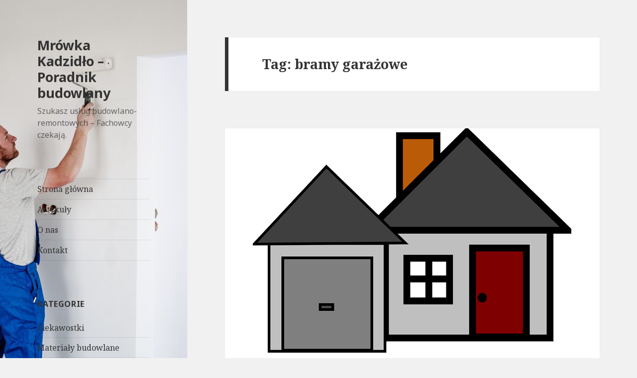

--- FILE ---
content_type: text/html; charset=UTF-8
request_url: http://mrowka-kadzidlo.pl/tag/bramy-garazowe/
body_size: 6298
content:
<!DOCTYPE html>
<html lang="pl-PL" class="no-js">
<head>
	<meta charset="UTF-8">
	<meta name="viewport" content="width=device-width">
	<link rel="profile" href="http://gmpg.org/xfn/11">
	<link rel="pingback" href="http://mrowka-kadzidlo.pl/xmlrpc.php">
	<!--[if lt IE 9]>
	<script src="http://mrowka-kadzidlo.pl/wp-content/themes/twentyfifteen/js/html5.js"></script>
	<![endif]-->
	<script>(function(html){html.className = html.className.replace(/\bno-js\b/,'js')})(document.documentElement);</script>
<title>bramy garażowe &#8211; Mrówka Kadzidło &#8211; Poradnik budowlany</title>
<link rel='dns-prefetch' href='//fonts.googleapis.com' />
<link rel='dns-prefetch' href='//s.w.org' />
<link href='https://fonts.gstatic.com' crossorigin rel='preconnect' />
<link rel="alternate" type="application/rss+xml" title="Mrówka Kadzidło - Poradnik budowlany &raquo; Kanał z wpisami" href="http://mrowka-kadzidlo.pl/feed/" />
<link rel="alternate" type="application/rss+xml" title="Mrówka Kadzidło - Poradnik budowlany &raquo; Kanał z komentarzami" href="http://mrowka-kadzidlo.pl/comments/feed/" />
<link rel="alternate" type="application/rss+xml" title="Mrówka Kadzidło - Poradnik budowlany &raquo; Kanał z wpisami otagowanymi jako bramy garażowe" href="http://mrowka-kadzidlo.pl/tag/bramy-garazowe/feed/" />
		<script type="text/javascript">
			window._wpemojiSettings = {"baseUrl":"https:\/\/s.w.org\/images\/core\/emoji\/11\/72x72\/","ext":".png","svgUrl":"https:\/\/s.w.org\/images\/core\/emoji\/11\/svg\/","svgExt":".svg","source":{"concatemoji":"http:\/\/mrowka-kadzidlo.pl\/wp-includes\/js\/wp-emoji-release.min.js?ver=4.9.28"}};
			!function(e,a,t){var n,r,o,i=a.createElement("canvas"),p=i.getContext&&i.getContext("2d");function s(e,t){var a=String.fromCharCode;p.clearRect(0,0,i.width,i.height),p.fillText(a.apply(this,e),0,0);e=i.toDataURL();return p.clearRect(0,0,i.width,i.height),p.fillText(a.apply(this,t),0,0),e===i.toDataURL()}function c(e){var t=a.createElement("script");t.src=e,t.defer=t.type="text/javascript",a.getElementsByTagName("head")[0].appendChild(t)}for(o=Array("flag","emoji"),t.supports={everything:!0,everythingExceptFlag:!0},r=0;r<o.length;r++)t.supports[o[r]]=function(e){if(!p||!p.fillText)return!1;switch(p.textBaseline="top",p.font="600 32px Arial",e){case"flag":return s([55356,56826,55356,56819],[55356,56826,8203,55356,56819])?!1:!s([55356,57332,56128,56423,56128,56418,56128,56421,56128,56430,56128,56423,56128,56447],[55356,57332,8203,56128,56423,8203,56128,56418,8203,56128,56421,8203,56128,56430,8203,56128,56423,8203,56128,56447]);case"emoji":return!s([55358,56760,9792,65039],[55358,56760,8203,9792,65039])}return!1}(o[r]),t.supports.everything=t.supports.everything&&t.supports[o[r]],"flag"!==o[r]&&(t.supports.everythingExceptFlag=t.supports.everythingExceptFlag&&t.supports[o[r]]);t.supports.everythingExceptFlag=t.supports.everythingExceptFlag&&!t.supports.flag,t.DOMReady=!1,t.readyCallback=function(){t.DOMReady=!0},t.supports.everything||(n=function(){t.readyCallback()},a.addEventListener?(a.addEventListener("DOMContentLoaded",n,!1),e.addEventListener("load",n,!1)):(e.attachEvent("onload",n),a.attachEvent("onreadystatechange",function(){"complete"===a.readyState&&t.readyCallback()})),(n=t.source||{}).concatemoji?c(n.concatemoji):n.wpemoji&&n.twemoji&&(c(n.twemoji),c(n.wpemoji)))}(window,document,window._wpemojiSettings);
		</script>
		<style type="text/css">
img.wp-smiley,
img.emoji {
	display: inline !important;
	border: none !important;
	box-shadow: none !important;
	height: 1em !important;
	width: 1em !important;
	margin: 0 .07em !important;
	vertical-align: -0.1em !important;
	background: none !important;
	padding: 0 !important;
}
</style>
<link rel='stylesheet' id='contact-form-7-css'  href='http://mrowka-kadzidlo.pl/wp-content/plugins/contact-form-7/includes/css/styles.css?ver=5.0.1' type='text/css' media='all' />
<link rel='stylesheet' id='twentyfifteen-fonts-css'  href='https://fonts.googleapis.com/css?family=Noto+Sans%3A400italic%2C700italic%2C400%2C700%7CNoto+Serif%3A400italic%2C700italic%2C400%2C700%7CInconsolata%3A400%2C700&#038;subset=latin%2Clatin-ext' type='text/css' media='all' />
<link rel='stylesheet' id='genericons-css'  href='http://mrowka-kadzidlo.pl/wp-content/themes/twentyfifteen/genericons/genericons.css?ver=3.2' type='text/css' media='all' />
<link rel='stylesheet' id='twentyfifteen-style-css'  href='http://mrowka-kadzidlo.pl/wp-content/themes/twentyfifteen/style.css?ver=4.9.28' type='text/css' media='all' />
<!--[if lt IE 9]>
<link rel='stylesheet' id='twentyfifteen-ie-css'  href='http://mrowka-kadzidlo.pl/wp-content/themes/twentyfifteen/css/ie.css?ver=20141010' type='text/css' media='all' />
<![endif]-->
<!--[if lt IE 8]>
<link rel='stylesheet' id='twentyfifteen-ie7-css'  href='http://mrowka-kadzidlo.pl/wp-content/themes/twentyfifteen/css/ie7.css?ver=20141010' type='text/css' media='all' />
<![endif]-->
<script type='text/javascript' src='http://mrowka-kadzidlo.pl/wp-includes/js/jquery/jquery.js?ver=1.12.4'></script>
<script type='text/javascript' src='http://mrowka-kadzidlo.pl/wp-includes/js/jquery/jquery-migrate.min.js?ver=1.4.1'></script>
<link rel='https://api.w.org/' href='http://mrowka-kadzidlo.pl/wp-json/' />
<link rel="EditURI" type="application/rsd+xml" title="RSD" href="http://mrowka-kadzidlo.pl/xmlrpc.php?rsd" />
<link rel="wlwmanifest" type="application/wlwmanifest+xml" href="http://mrowka-kadzidlo.pl/wp-includes/wlwmanifest.xml" /> 
<meta name="generator" content="WordPress 4.9.28" />
	<style type="text/css" id="twentyfifteen-header-css">
			.site-header {

			/*
			 * No shorthand so the Customizer can override individual properties.
			 * @see https://core.trac.wordpress.org/ticket/31460
			 */
			background-image: url(http://mrowka-kadzidlo.pl/wp-content/uploads/2018/03/cropped-poradnik_budowlany.jpg);
			background-repeat: no-repeat;
			background-position: 50% 50%;
			-webkit-background-size: cover;
			-moz-background-size:    cover;
			-o-background-size:      cover;
			background-size:         cover;
		}

		@media screen and (min-width: 59.6875em) {
			body:before {

				/*
				 * No shorthand so the Customizer can override individual properties.
				 * @see https://core.trac.wordpress.org/ticket/31460
				 */
				background-image: url(http://mrowka-kadzidlo.pl/wp-content/uploads/2018/03/cropped-poradnik_budowlany.jpg);
				background-repeat: no-repeat;
				background-position: 100% 50%;
				-webkit-background-size: cover;
				-moz-background-size:    cover;
				-o-background-size:      cover;
				background-size:         cover;
				border-right: 0;
			}

			.site-header {
				background: transparent;
			}
		}
		</style>
	</head>

<body class="archive tag tag-bramy-garazowe tag-259">
<div id="page" class="hfeed site">
	<a class="skip-link screen-reader-text" href="#content">Przeskocz do treści</a>

	<div id="sidebar" class="sidebar">
		<header id="masthead" class="site-header" role="banner">
			<div class="site-branding">
										<p class="site-title"><a href="http://mrowka-kadzidlo.pl/" rel="home">Mrówka Kadzidło &#8211; Poradnik budowlany</a></p>
											<p class="site-description">Szukasz usług budowlano-remontowych &#8211; Fachowcy czekają.</p>
									<button class="secondary-toggle">Menu i widgety</button>
			</div><!-- .site-branding -->
		</header><!-- .site-header -->

			<div id="secondary" class="secondary">

					<nav id="site-navigation" class="main-navigation" role="navigation">
				<div class="menu-gorne-menu-container"><ul id="menu-gorne-menu" class="nav-menu"><li id="menu-item-22" class="menu-item menu-item-type-custom menu-item-object-custom menu-item-home menu-item-22"><a href="http://mrowka-kadzidlo.pl/">Strona główna</a></li>
<li id="menu-item-24" class="menu-item menu-item-type-post_type menu-item-object-page current_page_parent menu-item-24"><a href="http://mrowka-kadzidlo.pl/blog/">Artykuły</a></li>
<li id="menu-item-23" class="menu-item menu-item-type-post_type menu-item-object-page menu-item-23"><a href="http://mrowka-kadzidlo.pl/o-nas/">O nas</a></li>
<li id="menu-item-25" class="menu-item menu-item-type-post_type menu-item-object-page menu-item-25"><a href="http://mrowka-kadzidlo.pl/kontakt/">Kontakt</a></li>
</ul></div>			</nav><!-- .main-navigation -->
		
		
					<div id="widget-area" class="widget-area" role="complementary">
				<aside id="categories-4" class="widget widget_categories"><h2 class="widget-title">Kategorie</h2>		<ul>
	<li class="cat-item cat-item-4"><a href="http://mrowka-kadzidlo.pl/category/ciekawostki/" >Ciekawostki</a>
</li>
	<li class="cat-item cat-item-5"><a href="http://mrowka-kadzidlo.pl/category/materialy-budowlane/" >Materiały budowlane</a>
</li>
	<li class="cat-item cat-item-6"><a href="http://mrowka-kadzidlo.pl/category/porady/" >Porady</a>
</li>
	<li class="cat-item cat-item-7"><a href="http://mrowka-kadzidlo.pl/category/uslugi-budowlane/" >Usługi budowlane</a>
</li>
		</ul>
</aside><aside id="search-3" class="widget widget_search"><h2 class="widget-title">Szukaj</h2><form role="search" method="get" class="search-form" action="http://mrowka-kadzidlo.pl/">
				<label>
					<span class="screen-reader-text">Szukaj:</span>
					<input type="search" class="search-field" placeholder="Szukaj &hellip;" value="" name="s" />
				</label>
				<input type="submit" class="search-submit screen-reader-text" value="Szukaj" />
			</form></aside>		<aside id="recent-posts-4" class="widget widget_recent_entries">		<h2 class="widget-title">Ostatnie wpisy</h2>		<ul>
											<li>
					<a href="http://mrowka-kadzidlo.pl/jak-dbac-o-bramy-wjazdowe-napedy-do-bram-zima/">Jak dbać o bramy wjazdowe, napędy do bram zimą?</a>
									</li>
											<li>
					<a href="http://mrowka-kadzidlo.pl/jak-wybrac-system-alarmowy-dla-domu-jednorodzinnego/">Jak wybrać system alarmowy dla domu jednorodzinnego?</a>
									</li>
											<li>
					<a href="http://mrowka-kadzidlo.pl/termomodernizacja-domu-jednorodzinnego-kiedy-jest-wskazana/">Termomodernizacja domu jednorodzinnego. Kiedy jest wskazana?</a>
									</li>
											<li>
					<a href="http://mrowka-kadzidlo.pl/wymiana-demontaz-starych-okien-kiedy-nalezy-to-zrobic-jak-sie-przygotowac/">Wymiana, demontaż starych okien. Kiedy należy to zrobić, jak się przygotować?</a>
									</li>
											<li>
					<a href="http://mrowka-kadzidlo.pl/okna-pcv-w-kolorze-antracyt-ponadczasowe-piekno/">Okna PCV w kolorze antracyt: ponadczasowe piękno.</a>
									</li>
											<li>
					<a href="http://mrowka-kadzidlo.pl/instalacje-fotowoltaiczne-dla-rolnikow-na-co-zwrocic-uwage-przy-zakupie/">Instalacje fotowoltaiczne dla rolników. Na co zwrócić uwagę przy zakupie?</a>
									</li>
											<li>
					<a href="http://mrowka-kadzidlo.pl/czy-papa-termozgrzewalna-przepuszcza-wode-bledy-dekarskie-w-praktyce/">Czy papa termozgrzewalna przepuszcza wodę? Błędy dekarskie w praktyce.</a>
									</li>
											<li>
					<a href="http://mrowka-kadzidlo.pl/wentylacja-mechaniczna-a-grawitacyjna-jakie-sa-ich-wlasciwosci/">Wentylacja mechaniczna, a grawitacyjna. Jakie są ich właściwości?</a>
									</li>
											<li>
					<a href="http://mrowka-kadzidlo.pl/systemy-alarmowe-sygnalizacji-wlamania-i-napadu-w-domu-i-firmie-sswin/">Systemy alarmowe sygnalizacji włamania i napadu w domu i firmie (SSWiN).</a>
									</li>
											<li>
					<a href="http://mrowka-kadzidlo.pl/instalacja-elektryczna-kanalizacyjna-wodna-a-betonowanie-fundamentow/">Instalacja elektryczna, kanalizacyjna, wodna a betonowanie fundamentów.</a>
									</li>
											<li>
					<a href="http://mrowka-kadzidlo.pl/zalety-i-wady-garazu-wolnostojacego/">Zalety i wady garażu wolnostojącego.</a>
									</li>
											<li>
					<a href="http://mrowka-kadzidlo.pl/fakty-i-mity-na-temat-fotowoltaiki-oraz-budowa-paneli-slonecznych/">Fakty i mity na temat fotowoltaiki oraz budowa paneli słonecznych.</a>
									</li>
											<li>
					<a href="http://mrowka-kadzidlo.pl/wentylacja-hybrydowa-jak-to-dziala/">Wentylacja hybrydowa – jak to działa?</a>
									</li>
											<li>
					<a href="http://mrowka-kadzidlo.pl/kiedy-warto-zainwestowac-w-gruntowy-wymiennik-ciepla/">Kiedy warto zainwestować w gruntowy wymiennik ciepła?</a>
									</li>
											<li>
					<a href="http://mrowka-kadzidlo.pl/jaki-styropian-na-elewacje-ocieplenie-styropian-bialy-i-grafitowy/">Jaki styropian na elewację, ocieplenie? Styropian biały i grafitowy.</a>
									</li>
					</ul>
		</aside>			</div><!-- .widget-area -->
		
	</div><!-- .secondary -->

	</div><!-- .sidebar -->

	<div id="content" class="site-content">

	<section id="primary" class="content-area">
		<main id="main" class="site-main" role="main">

		
			<header class="page-header">
				<h1 class="page-title">Tag: bramy garażowe</h1>			</header><!-- .page-header -->

			
<article id="post-579" class="post-579 post type-post status-publish format-standard has-post-thumbnail hentry category-ciekawostki tag-bramy-garazowe tag-garaz-wolnostojacy">
	
	<a class="post-thumbnail" href="http://mrowka-kadzidlo.pl/zalety-i-wady-garazu-wolnostojacego/" aria-hidden="true">
		<img width="640" height="451" src="http://mrowka-kadzidlo.pl/wp-content/uploads/2020/01/1396653544-house-304199_640.png" class="attachment-post-thumbnail size-post-thumbnail wp-post-image" alt="Zalety i wady garażu wolnostojącego." srcset="http://mrowka-kadzidlo.pl/wp-content/uploads/2020/01/1396653544-house-304199_640.png 640w, http://mrowka-kadzidlo.pl/wp-content/uploads/2020/01/1396653544-house-304199_640-280x197.png 280w" sizes="(max-width: 640px) 100vw, 640px" />	</a>

	
	<header class="entry-header">
		<h2 class="entry-title"><a href="http://mrowka-kadzidlo.pl/zalety-i-wady-garazu-wolnostojacego/" rel="bookmark">Zalety i wady garażu wolnostojącego.</a></h2>	</header><!-- .entry-header -->

	<div class="entry-content">
		<p style="text-align: justify;">Garaż wolnostojący to nic innego jak budynek zlokalizowany poza bryłą domu. Rozwiązanie to ma zarówno zwolenników, jak i przeciwników. Wynika to z wielu zalety, ale tęż wad takiego rozwiązania. Zwolennicy zwracają uwagę na ograniczony do minimum hałas w trakcie parkowania pojazdu oraz brak spalin dostających się do pomieszczeń użytkowych. Przeciwnicy natomiast wskazują na fakt, że oddzielne garaż zaburza przestrzeń wokół i wymaga poświęcenia części wolnego terenu. W tym artykule omówimy podstawowe zalety i wady garaży wolnostojących.  <a href="http://mrowka-kadzidlo.pl/zalety-i-wady-garazu-wolnostojacego/#more-579" class="more-link">Czytaj dalej <span class="screen-reader-text">Zalety i wady garażu wolnostojącego.</span></a></p>
	</div><!-- .entry-content -->

	
	<footer class="entry-footer">
		<span class="posted-on"><span class="screen-reader-text">Opublikowano </span><a href="http://mrowka-kadzidlo.pl/zalety-i-wady-garazu-wolnostojacego/" rel="bookmark"><time class="entry-date published" datetime="2020-01-29T11:34:02+00:00">29/01/2020</time><time class="updated" datetime="2020-01-29T11:35:49+00:00">29/01/2020</time></a></span><span class="cat-links"><span class="screen-reader-text">Kategorie </span><a href="http://mrowka-kadzidlo.pl/category/ciekawostki/" rel="category tag">Ciekawostki</a></span><span class="tags-links"><span class="screen-reader-text">Tagi </span><a href="http://mrowka-kadzidlo.pl/tag/bramy-garazowe/" rel="tag">bramy garażowe</a>, <a href="http://mrowka-kadzidlo.pl/tag/garaz-wolnostojacy/" rel="tag">garaż wolnostojący</a></span>			</footer><!-- .entry-footer -->

</article><!-- #post-## -->

<article id="post-556" class="post-556 post type-post status-publish format-standard has-post-thumbnail hentry category-porady tag-bramy-garazowe tag-bramy-segmentowe">
	
	<a class="post-thumbnail" href="http://mrowka-kadzidlo.pl/brama-segmentowa-z-drzwiami-bramy-garazowe-boczne/" aria-hidden="true">
		<img width="700" height="510" src="http://mrowka-kadzidlo.pl/wp-content/uploads/2019/11/1708251076-art58-700x510.jpg" class="attachment-post-thumbnail size-post-thumbnail wp-post-image" alt="Brama segmentowa z drzwiami, bramy garażowe boczne." />	</a>

	
	<header class="entry-header">
		<h2 class="entry-title"><a href="http://mrowka-kadzidlo.pl/brama-segmentowa-z-drzwiami-bramy-garazowe-boczne/" rel="bookmark">Brama segmentowa z drzwiami, bramy garażowe boczne.</a></h2>	</header><!-- .entry-header -->

	<div class="entry-content">
		<p style="text-align: justify; ">Rozwój technologi nie pozostawia złudzeń, iż mamy obecnie dostęp do bardzo wygodnych rozwiązań budowlanych także w kwestii bram garażowych. Mnogość rozwiązań sprawia, że trudno jest odnaleźć się w gąszczu dostępnych wariantów i modeli. W tym artykule omówimy dwa rozwiązania, przybliżymy charakterystykę oraz zalety bram segmentowych bocznych i bram garażowych z drzwiami.&nbsp; <a href="http://mrowka-kadzidlo.pl/brama-segmentowa-z-drzwiami-bramy-garazowe-boczne/#more-556" class="more-link">Czytaj dalej <span class="screen-reader-text">Brama segmentowa z drzwiami, bramy garażowe boczne.</span></a></p>
	</div><!-- .entry-content -->

	
	<footer class="entry-footer">
		<span class="posted-on"><span class="screen-reader-text">Opublikowano </span><a href="http://mrowka-kadzidlo.pl/brama-segmentowa-z-drzwiami-bramy-garazowe-boczne/" rel="bookmark"><time class="entry-date published updated" datetime="2019-11-29T14:34:04+00:00">29/11/2019</time></a></span><span class="cat-links"><span class="screen-reader-text">Kategorie </span><a href="http://mrowka-kadzidlo.pl/category/porady/" rel="category tag">Porady</a></span><span class="tags-links"><span class="screen-reader-text">Tagi </span><a href="http://mrowka-kadzidlo.pl/tag/bramy-garazowe/" rel="tag">bramy garażowe</a>, <a href="http://mrowka-kadzidlo.pl/tag/bramy-segmentowe/" rel="tag">bramy segmentowe</a></span>			</footer><!-- .entry-footer -->

</article><!-- #post-## -->

		</main><!-- .site-main -->
	</section><!-- .content-area -->


	</div><!-- .site-content -->

	<footer id="colophon" class="site-footer" role="contentinfo">
		<div class="site-info">
						<a href="https://pl.wordpress.org/">Dumnie wspierane przez WordPressa</a>
		</div><!-- .site-info -->
	</footer><!-- .site-footer -->

</div><!-- .site -->

<script type='text/javascript'>
/* <![CDATA[ */
var wpcf7 = {"apiSettings":{"root":"http:\/\/mrowka-kadzidlo.pl\/wp-json\/contact-form-7\/v1","namespace":"contact-form-7\/v1"},"recaptcha":{"messages":{"empty":"Potwierd\u017a, \u017ce nie jeste\u015b robotem."}}};
/* ]]> */
</script>
<script type='text/javascript' src='http://mrowka-kadzidlo.pl/wp-content/plugins/contact-form-7/includes/js/scripts.js?ver=5.0.1'></script>
<script type='text/javascript' src='http://mrowka-kadzidlo.pl/wp-content/themes/twentyfifteen/js/skip-link-focus-fix.js?ver=20141010'></script>
<script type='text/javascript'>
/* <![CDATA[ */
var screenReaderText = {"expand":"<span class=\"screen-reader-text\">rozwi\u0144 menu potomne<\/span>","collapse":"<span class=\"screen-reader-text\">zwi\u0144 menu potomne<\/span>"};
/* ]]> */
</script>
<script type='text/javascript' src='http://mrowka-kadzidlo.pl/wp-content/themes/twentyfifteen/js/functions.js?ver=20150330'></script>
<script type='text/javascript' src='http://mrowka-kadzidlo.pl/wp-includes/js/wp-embed.min.js?ver=4.9.28'></script>

<script defer src="https://static.cloudflareinsights.com/beacon.min.js/vcd15cbe7772f49c399c6a5babf22c1241717689176015" integrity="sha512-ZpsOmlRQV6y907TI0dKBHq9Md29nnaEIPlkf84rnaERnq6zvWvPUqr2ft8M1aS28oN72PdrCzSjY4U6VaAw1EQ==" data-cf-beacon='{"version":"2024.11.0","token":"101edcbc380644cc9f9d0232e251ed4d","r":1,"server_timing":{"name":{"cfCacheStatus":true,"cfEdge":true,"cfExtPri":true,"cfL4":true,"cfOrigin":true,"cfSpeedBrain":true},"location_startswith":null}}' crossorigin="anonymous"></script>
</body>
</html>
